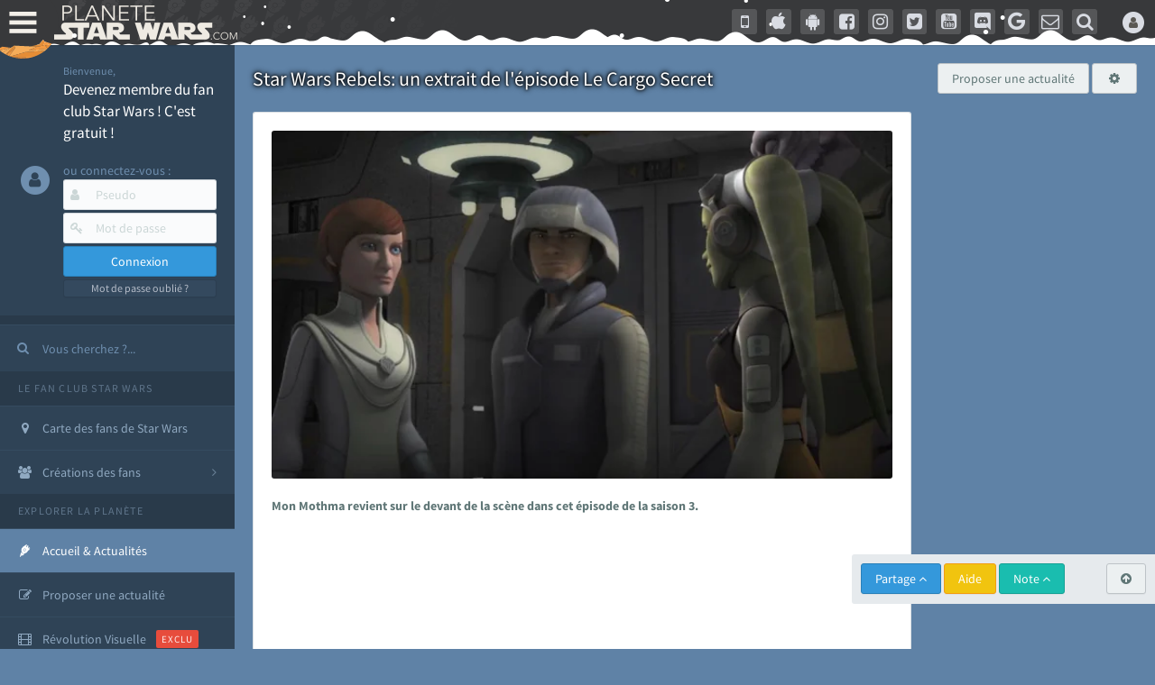

--- FILE ---
content_type: text/html; charset=utf-8
request_url: https://www.google.com/recaptcha/api2/aframe
body_size: 267
content:
<!DOCTYPE HTML><html><head><meta http-equiv="content-type" content="text/html; charset=UTF-8"></head><body><script nonce="mtHgwnL5IbhUMLV7s3OXVw">/** Anti-fraud and anti-abuse applications only. See google.com/recaptcha */ try{var clients={'sodar':'https://pagead2.googlesyndication.com/pagead/sodar?'};window.addEventListener("message",function(a){try{if(a.source===window.parent){var b=JSON.parse(a.data);var c=clients[b['id']];if(c){var d=document.createElement('img');d.src=c+b['params']+'&rc='+(localStorage.getItem("rc::a")?sessionStorage.getItem("rc::b"):"");window.document.body.appendChild(d);sessionStorage.setItem("rc::e",parseInt(sessionStorage.getItem("rc::e")||0)+1);localStorage.setItem("rc::h",'1769122952964');}}}catch(b){}});window.parent.postMessage("_grecaptcha_ready", "*");}catch(b){}</script></body></html>

--- FILE ---
content_type: application/javascript
request_url: https://cdn-lib.planete-starwars.com/assets/pswminify/pswtypeahead-26012300.js
body_size: 2150
content:
$(document).ready(function(){var substringMatcher=function(strs){return function findMatches(q,cb){var matches,substrRegex;matches=[];substrRegex=new RegExp(q,'i');$.each(strs,function(i,str){if(substrRegex.test(str)){matches.push({value:str})}});cb(matches)}};var mainsearchquery=["han solo","empire contre attaque","disney","r2 d2","lego","retour du jedi","anakinweb","dark vador","clone wars","luke","jeux","george lucas","rogue one","attaque des clones","jouets","menace fantome","exposition","evenements","leia","anakin skywalker","les derniers jedi","revanche des sith","nouvel espoir","kylo ren","bb 8","c3po","star wars","jedi","star","anakin","reveil de la force","rt tt quot nvopzp and 1 1 or","wars","1 nvopzp and 1 1 or","figurine","le reveil de la force","sith","fan made","episode 6","episode 7","pr logie","Top 3 des personnages les plus fort","episode 2","roman","gt lt img src z onerror alert 1 gt","episode 4","mod liste","ch tar wars fg5cks2hmi5q jsp","rebel","p a a a re quot nvopzp and 1 1 or","episode 1","bad patch","c cit personnage quot","episode 3","jeu vid o quot","je suis ton p re","pop star wars","plan te jubillar","lt img src z onerror alert 1 gt","episode 5","fm whatsapp","v hicules","couverture","vi quot","jeu vid o 41f6b7y47cj5 nvopzp and 1 1 or nvopzp and 1 1 or","mod apk order by 1 mhph","git head","episode 9","rt tt quot","c cit personnage","jeu vid o 1 quot nvopzp and 1 1 or","episode 8","at act rlaktg","star wars the old republic","cht ar wars nvopzp and 1 1 or nvopzp and 1 1 or","at act order by 1 cvar","y wing btl b","1 4 fd p tower","qu rahn","bb 8 feed nvopzp and 1 1 or","le jdr d anakinweb","film","s paratistes","Dob et Del Moomo","OTT platform","the black series","gt lt a gt lt details open ontoggle confirm 1 gt","cal castis","al 1 quot","star wars 7","le livre de boba fett","p a a a re quot","star wa recap","ore quot","bd quot","han solo 942","at st nvopzp and 1 1 or","r2 d2 feed","star wars x","rt tt   quot","log quot","jeu vid o 41f6b7y47cj5 jsp","a k lemando","l re de la r publique","r2 d2 order by 1 pgjn","y wong","le mans","i know","ken lower","war of the bounty hunter","fan fiction","e wing","The wisper","les blogs","gt lt a gt lt img src z onerror alert 1 gt","la force est puissante","une nouvelle haube","c cit personnage nvopzp and 1 1 or","ge quot","cr ature for t","cr er compte fan","adi gallia","al and 2 3 8 6 8 and bn2f bn2f quot","s ries","gb whatsapp","nom de planete nvopzp and 1 1 or","g n ral draven","maz kanata","the star wars","pog soup","cb tt quot nvopzp and 1 1 or","amp 313 e ravageur nvopzp and 1 1 or nvopzp and 1 1 or","jeu vid o 41f6b7y47cj5 jsp nvopzp and 1 1 or","han solo 937","'nvOpzp; AND 1=1 OR","la genese des","Zak elle","arc alpha","at act order by 1 gtkw","r2 d2 order by 6 nvopzp and 1 1 or","mod apk order by 1 itrj","ch tar wars rlp7k","x wing","dark","1 4 fd p tower nvopzp and 1 1 or","jeu vid o 41f6b7y47cj5 nvopzp and 1 1 or","os favelas","r2 d2 order by 6","tie interceptor","battle","la force","port","jar jar bink","tr tt","fa mtoxo","gt lt a gt lt body onpageshow confirm 1 gt","ray palpatine","5 frere","la prison","obi wan bande annonce","han solobbFY7sEu","sorties","de star war","si ge de mandalore","le r veil de la force","mos eisley","arm clone","mr sith","c cit personnage wcgfyy","premier","solo","la qu te des jedi","r2 d2 order by 1 oreo","co te nvopzp and 1 1 or","jeu vid o 41f6b7y47cj5","ch tar wars quot","r2 d2 order by 1","gro nhfx42ptk6rk","de l univers","mod nvopzp and 1 1 or","bd 1c6f4rc2g7bb jsp","Dok ondar","ch tar wars","cra quot","la cabane d obi wan","m smiley","r2 d2 order by 1 tvpa","l orage","ben solo rey","nom de planete","age han solo pisode 4","lt h1 gt test lt h1 gt","han solo and 2 3 8 6 8 and wkvk wkvk","N 1 star","han solouSaC2MRV","la saga","ch tarwars","fa 1 quot","at act order by 1 rqyn","The mandalorian","celebration","star wars 1 quot","han solo 862","sous","at act h3hjvre6eo8s jsp nvopzp and 1 1 or","tim rose","bon cathan","lt img src z onerror alert 1 gt nvopzp and 1 1 or","r2 d2 order by 1 cqva","41 st elite nvopzp and 1 1 or","man alor","cr er un article","fan film","3 me soeur","rt tt nvopzp and 1 1 or nvopzp and 1 1 or","deux","les aventures","Plo koon","obi wan kenobi","des vessau","X wing jeu","pre vizla","kotor","mon pseudo","wat tambor","rebels","dernier","r sum star wars","figurine luc","l empire des t n bres nvopzp and 1 1 or","the acolyre","fa tauzqkkxqzh1 jsp","les d c rvel s","Livre Ben solo","nom de planete order by 9","r2 d2 order by 4614","dark ren","son sabre","cr er compte fan nvopzp and 1 1 or","S inscrir","force fx","fans","Tie stricte","mt mt nvopzp and 1 1 or","esp ce yoda nvopzp and 1 1 or","anakinweb and 2 3 8 6 8 and a1yy a1yy","the clone wars","remi","annonce","c cit personnage and 27 27","yoda","les archives","de star war nvopzp and 1 1 or","luc skywalker","la l gende des jedi","lt img src 1 onerror amp x61 amp x6c amp x65 amp x72 amp x74 1 gt","les clones","fa quot","r2 d2 and 9762 9762 and","cb tt quot","r2 d2 order by 1 dmre","tie defender","jeu star wars","t l charger"," rx24","Zed Orrelios","amp 313 e ravageur nvopzp and 1 1 or","Mes option","tie aggressor","aq vetina","uvell or","the star wars nvopzp and 1 1 or","une planete","pop r2 b1 nvopzp and 1 1 or","jek porkins","g chis","plan tes de rogue one","lt img src z onerror alert 1 gt oylfau nvopzp and 1 1 or","at act msnorc","CT 27 5555","Tie bombardier","the force unleashed","r2 d2 and 9762 9762 avsw","clone","do quot","mandalorian","ka dedus","seb 1995","bd wcu9o","nar hekka","youtube mp3","pr logie nvopzp and 1 1 or","rt tt e7xvp1sf83fl","g n ration star wars","a b c d e f g h i j k l m n o p q r s t u v w x y z nvopzp and 1 1 or nvopzp and 1 1 or nvopzp and 1 1 or","x wing 1 18","walker","ken rtrim","legacy","sly more",""];$('.PSWsearchHelp').typeahead({hint:!0,highlight:!0,minLength:1},{name:'mainsearchquery',displayKey:'value',source:substringMatcher(mainsearchquery)})})

--- FILE ---
content_type: application/javascript; charset=utf-8
request_url: https://fundingchoicesmessages.google.com/f/AGSKWxWKpbnLJseHOJabeGJmd27CHkrI7mwLNDSJf3TO8n9dBl_Zp9DXYAf-H_VUcl9uiVIsqoClM7RW5jQkznsnEJL3OsyOMccZbbCGSO4kWF8anccv-2CdRIk_Be1WFZePMUSz1_QJ41qxGHaltpfEAOaCneTnhu6NEZGhe6iedGjKNeSaIZfVxyoTsCzX/_/adcentral./imgad_/adframes._adbg2./adbars.
body_size: -1291
content:
window['01a3e282-917b-4f41-8245-70a496e691b8'] = true;